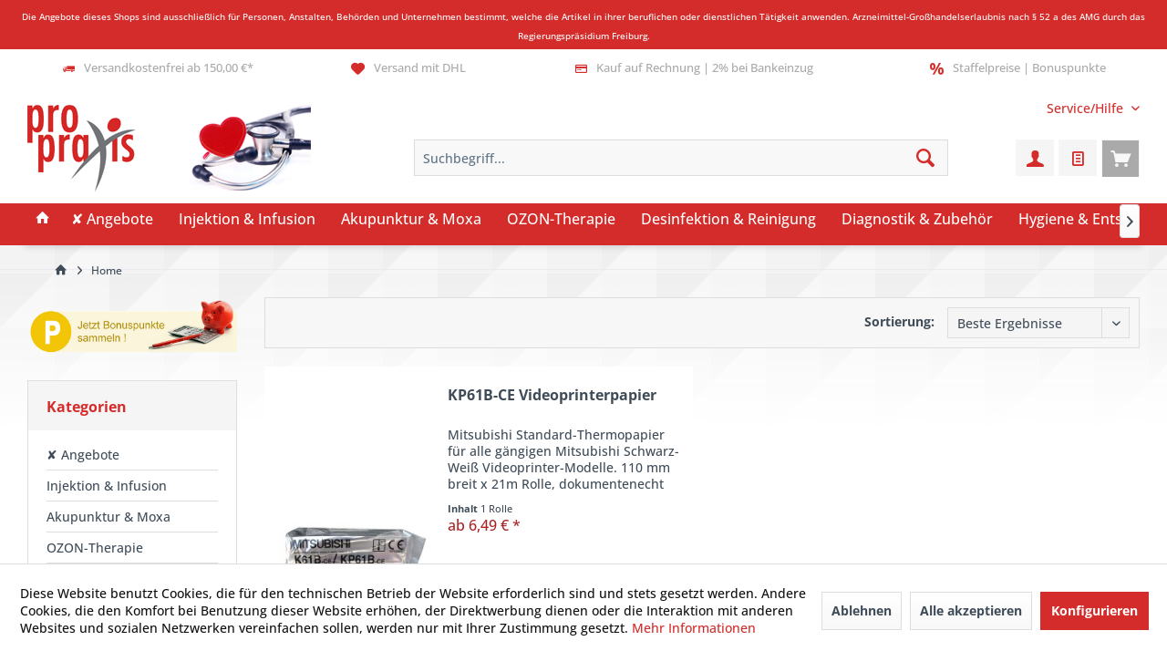

--- FILE ---
content_type: text/html; charset=UTF-8
request_url: https://www.propraxis-shop.de/mitsubishi-electric/
body_size: 16375
content:
<!DOCTYPE html> <html class="no-js" lang="de" itemscope="itemscope" itemtype="https://schema.org/WebPage"> <head> <meta charset="utf-8"> <meta name="author" content="www.rewa-shop.de" /> <meta name="robots" content="index,follow" /> <meta name="revisit-after" content="15 days" /> <meta name="keywords" content="" /> <meta name="description" content="" /> <meta property="og:type" content="product" /> <meta property="og:site_name" content="ProPraxis TCM &amp; Praxisbedarf | propraxis-shop.de" /> <meta property="og:title" content="Mitsubishi Electric" /> <meta property="og:description" content="" /> <meta name="twitter:card" content="product" /> <meta name="twitter:site" content="ProPraxis TCM &amp; Praxisbedarf | propraxis-shop.de" /> <meta name="twitter:title" content="Mitsubishi Electric" /> <meta name="twitter:description" content="" /> <meta property="og:image" content="https://www.propraxis-shop.de/media/image/cf/05/57/Mitsubishi.jpg" /> <meta name="twitter:image" content="https://www.propraxis-shop.de/media/image/cf/05/57/Mitsubishi.jpg" /> <meta itemprop="copyrightHolder" content="ProPraxis TCM &amp; Praxisbedarf | propraxis-shop.de" /> <meta itemprop="copyrightYear" content="2024" /> <meta itemprop="isFamilyFriendly" content="True" /> <meta itemprop="image" content="https://www.propraxis-shop.de/media/image/f7/e5/dd/ProPraxis_Logo.png" /> <meta name="viewport" content="width=device-width, initial-scale=1.0"> <meta name="mobile-web-app-capable" content="yes"> <meta name="apple-mobile-web-app-title" content="ProPraxis TCM &amp; Praxisbedarf | propraxis-shop.de"> <meta name="apple-mobile-web-app-capable" content="yes"> <meta name="apple-mobile-web-app-status-bar-style" content="default"> <link rel="apple-touch-icon-precomposed" href="https://www.propraxis-shop.de/media/image/bd/f4/b8/favicon64086ea1d5fc2.png"> <link rel="shortcut icon" href="https://www.propraxis-shop.de/media/unknown/73/b0/fa/favicon58ffaa7031346.ico"> <meta name="msapplication-navbutton-color" content="#D42C2A" /> <meta name="application-name" content="ProPraxis TCM &amp; Praxisbedarf | propraxis-shop.de" /> <meta name="msapplication-starturl" content="https://www.propraxis-shop.de/" /> <meta name="msapplication-window" content="width=1024;height=768" /> <meta name="msapplication-TileImage" content="https://www.propraxis-shop.de/media/image/bd/f4/b8/favicon64086ea1d5fc2.png"> <meta name="msapplication-TileColor" content="#D42C2A"> <meta name="theme-color" content="#D42C2A" /> <link rel="canonical" href="https://www.propraxis-shop.de/mitsubishi-electric/"/> <title itemprop="name">Mitsubishi Electric | Übersicht | ProPraxis TCM &amp; Praxisbedarf | propraxis-shop.de</title> <link href="/web/cache/1764074346_e801d20a3b80e9c391757a8de652a4df.css" media="all" rel="stylesheet" type="text/css" /> <script>
dataLayer = window.dataLayer || [];
// Clear the previous ecommerce object
dataLayer.push({ ecommerce: null });
// Push regular datalayer
dataLayer.push ({"pageTitle":"ProPraxis TCM & Praxisbedarf | propraxis-shop.de","pageCategory":"Listing","pageSubCategory":"","pageCategoryID":null,"productCategoryPath":"","pageSubCategoryID":"","pageCountryCode":"de_DE","pageLanguageCode":"de","pageVersion":1,"pageTestVariation":"1","pageValue":1,"pageAttributes":"1","productID":"","productStyleID":"","productEAN":"","productName":"","productPrice":"","productCategory":null,"productCurrency":"","productColor":"","productRealColor":""});
// Push new GA4 tags
dataLayer.push({"event":"view_item_list","ecommerce":{"item_list_name":"Category","item_list_id":"category","items":[{"item_name":"KP61B-CE Videoprinterpapier","item_id":"1705-04","item_brand":"Mitsubishi Electric","price":6.49,"index":0,"quantity":1,"item_list_name":"Category","item_list_id":"category"}]}});
dataLayer.push({"visitorLoginState":"Logged Out","visitorType":"NOT LOGGED IN","visitorLifetimeValue":0,"visitorExistingCustomer":"No"});
// Push Remarketing tags
var google_tag_params = {ecomm_pagetype:"category",ecomm_pcat:[null],ecomm_prodid:["1705-04"],ecomm_pname:"",ecomm_pvalue:"",ecomm_totalvalue:""}
dataLayer.push ({
'event':'remarketingTriggered',
'google_tag_params': window.google_tag_params
});
</script> <script>(function(w,d,s,l,i){w[l]=w[l]||[];w[l].push({'gtm.start':
new Date().getTime(),event:'gtm.js'});var f=d.getElementsByTagName(s)[0],
j=d.createElement(s),dl=l!='dataLayer'?'&l='+l:'';j.async=true;j.src=
'https://www.googletagmanager.com/gtm.js?id='+i+dl;f.parentNode.insertBefore(j,f);
})(window,document,'script','dataLayer','GTM-WBPQMNBR');</script> </head> <body class=" is--ctl-listing is--act-manufacturer tcinntheme themeware-bath layout-fullwidth-boxed headtyp-3 header-3 no-sticky is--listing-mlbp" >  <noscript> <iframe src="https://www.googletagmanager.com/ns.html?id=GTM-WBPQMNBR" height="0" width="0" style="display:none;visibility:hidden"> </iframe> </noscript>  <div id="bonus--maintenance" data-is-maintenance="0"></div> <div data-live-shopping-listing="true" data-liveShoppingListingUpdateUrl="/widgets/LiveShopping/getLiveShoppingListingData" data-currencyFormat="0,00&nbsp;&euro;" > <div class="tcinn-announcement-banner"> <div class="inside"> <p><span style="font-size: x-small;">Die Angebote dieses Shops sind ausschließlich für Personen, Anstalten, Behörden und Unternehmen bestimmt, welche die Artikel in ihrer beruflichen oder dienstlichen Tätigkeit anwenden.&nbsp;</span><span style="font-size: x-small;">Arzneimittel-Großhandelserlaubnis nach § 52 a des AMG durch das Regierungspräsidium Freiburg.</span></p> </div> </div> <div class="page-wrap"> <noscript class="noscript-main"> <div class="alert is--warning"> <div class="alert--icon"> <i class="icon--element icon--warning"></i> </div> <div class="alert--content"> Um ProPraxis&#x20;TCM&#x20;&amp;&#x20;Praxisbedarf&#x20;&#x7C;&#x20;propraxis-shop.de in vollem Umfang nutzen zu k&ouml;nnen, empfehlen wir Ihnen Javascript in Ihrem Browser zu aktiveren. </div> </div> </noscript> <header class="header-main mobil-usp"> <div class="topbar--features"> <div> <div class="feature-1 b280 b478 b767 b1023 b1259"><i class="icon--truck"></i><span>Versandkostenfrei ab 150,00 €*</span></div> <div class="feature-2 b767 b1023 b1259"><i class="icon--heart"></i><span>Versand mit DHL</span></div> <div class="feature-3 b1023 b1259"><i class="icon--creditcard"></i><span>Kauf auf Rechnung | 2% bei Bankeinzug</span></div> <div class="feature-4 b1259"><i class="icon--percent"></i><span>Staffelpreise | Bonuspunkte</span></div> </div> </div> <div class="topbar top-bar no-link-text"> <div class="top-bar--navigation" role="menubar">   <div class="navigation--entry entry--service has--drop-down" role="menuitem" aria-haspopup="true" data-drop-down-menu="true"> <span class="service--display">Service/Hilfe</span>  <ul class="service--list is--rounded" role="menu"> <li class="service--entry" role="menuitem"> <a class="service--link" href="javascript:openCookieConsentManager()" title="Cookie preferences" > Cookie preferences </a> </li> <li class="service--entry" role="menuitem"> <a class="service--link" href="https://www.propraxis-shop.de/dhl-retoure" title="DHL Retoure" > DHL Retoure </a> </li> <li class="service--entry" role="menuitem"> <a class="service--link" href="https://www.propraxis-shop.de/fax-bestellung" title="Fax-Bestellung" target="_parent"> Fax-Bestellung </a> </li> <li class="service--entry" role="menuitem"> <a class="service--link" href="https://www.propraxis-shop.de/propraxis-kontaktformular" title="Kontakt" target="_self"> Kontakt </a> </li> <li class="service--entry" role="menuitem"> <a class="service--link" href="https://www.propraxis-shop.de/ueber-uns" title="Über uns" > Über uns </a> </li> <li class="service--entry" role="menuitem"> <a class="service--link" href="https://www.propraxis-shop.de/haeufige-fragen" title="Häufige Fragen" > Häufige Fragen </a> </li> </ul>  </div> </div> <div class="header-container"> <div class="header-logo-and-suche"> <div class="logo hover-typ-1" role="banner"> <a class="logo--link" href="https://www.propraxis-shop.de/" title="ProPraxis TCM &amp; Praxisbedarf | propraxis-shop.de - zur Startseite wechseln"> <picture> <source srcset="https://www.propraxis-shop.de/media/image/f7/e5/dd/ProPraxis_Logo.png" media="(min-width: 78.75em)"> <source srcset="https://www.propraxis-shop.de/media/image/f7/e5/dd/ProPraxis_Logo.png" media="(min-width: 64em)"> <source srcset="https://www.propraxis-shop.de/media/image/f7/e5/dd/ProPraxis_Logo.png" media="(min-width: 48em)"> <img srcset="https://www.propraxis-shop.de/media/image/f7/e5/dd/ProPraxis_Logo.png" alt="ProPraxis TCM &amp; Praxisbedarf | propraxis-shop.de - zur Startseite wechseln" title="ProPraxis TCM &amp; Praxisbedarf | propraxis-shop.de - zur Startseite wechseln"/> </picture> </a> </div> </div> <div id="header--searchform" data-search="true" aria-haspopup="true"> <form action="/search" method="get" class="main-search--form"> <input type="search" name="sSearch" class="main-search--field" autocomplete="off" autocapitalize="off" placeholder="Suchbegriff..." maxlength="30" /> <button type="submit" class="main-search--button"> <i class="icon--search"></i> <span class="main-search--text"></span> </button> <div class="form--ajax-loader">&nbsp;</div> </form> <div class="main-search--results"></div> </div> <div class="notepad-and-cart top-bar--navigation">  <div class="navigation--entry entry--cart" role="menuitem"> <a class="is--icon-left cart--link titletooltip" href="https://www.propraxis-shop.de/checkout/cart" title="Warenkorb"> <i class="icon--basket"></i> <span class="cart--display"> Warenkorb </span> <span class="badge is--minimal cart--quantity is--hidden">0</span> </a> <div class="ajax-loader">&nbsp;</div> </div> <li class="navigation--entry entry--wishlist" role="menuitem"> <a href="https://www.propraxis-shop.de/wishlist" title="Wunschlisten" class="btn"> <i class="icon--text cart--info-text"></i> <span class="wishlist-counter--badge badge is--primary is--minimal advanced-cart-badge-quantity is--hidden" data-swagWishlistCounter="true" data-wishlistCounterUrl="/widgets/SwagAdvancedCart/loadWishlistAmount"> </span> </a> </li> <div id="useraccountmenu" title="Kundenkonto" class="navigation--entry account-dropdown has--drop-down" role="menuitem" data-offcanvas="true" data-offcanvasselector=".account-dropdown-container"> <span class="account--display"> <i class="icon--account"></i> <span class="name--account">Mein Konto</span> </span> <div class="account-dropdown-container"> <div class="entry--close-off-canvas"> <a href="#close-account-menu" class="account--close-off-canvas" title="Menü schließen"> Menü schließen <i class="icon--arrow-right"></i> </a> </div> <span>Kundenkonto</span> <a href="https://www.propraxis-shop.de/account" title="Mein Konto" class="anmelden--button btn is--primary service--link">Anmelden</a> <div class="registrieren-container">oder <a href="https://www.propraxis-shop.de/account" title="Mein Konto" class="service--link">registrieren</a></div> <div class="infotext-container">Nach der Anmeldung, können Sie hier auf Ihren Kundenbereich zugreifen.</div> </div> </div>  </div> <div class="navigation--entry entry--menu-left" role="menuitem"> <a class="entry--link entry--trigger is--icon-left" href="#offcanvas--left" data-offcanvas="true" data-offCanvasSelector=".sidebar-main"> <i class="icon--menu"></i> <span class="menu--name">Menü</span> </a> </div> </div> </div> <div class="headbar colorwhite"> <nav class="navigation-main hide-kategorie-button hover-typ-2 font-family-primary" data-tc-menu-headline="false"> <div data-menu-scroller="true" data-listSelector=".navigation--list.container" data-viewPortSelector=".navigation--list-wrapper" data-stickyMenu="true" data-stickyMenuTablet="0" data-stickyMenuPhone="0" data-stickyMenuPosition="400" data-stickyMenuDuration="300" > <div class="navigation--list-wrapper"> <ul class="navigation--list container" role="menubar" itemscope="itemscope" itemtype="https://schema.org/SiteNavigationElement"> <li class="navigation--entry is--home homeiconlink" role="menuitem"> <a class="navigation--link is--first" href="https://www.propraxis-shop.de/" title="Home" itemprop="url"> <i itemprop="name" class="icon--house"></i> </a> </li><li class="navigation--entry" role="menuitem"><a class="navigation--link" href="https://www.propraxis-shop.de/angebote" title="✘ Angebote" aria-label="✘ Angebote" itemprop="url"><span itemprop="name">✘ Angebote</span></a></li><li class="navigation--entry" role="menuitem"><a class="navigation--link" href="https://www.propraxis-shop.de/injektion-infusion" title="Injektion & Infusion" aria-label="Injektion & Infusion" itemprop="url"><span itemprop="name">Injektion & Infusion</span></a></li><li class="navigation--entry" role="menuitem"><a class="navigation--link" href="https://www.propraxis-shop.de/akupunktur-moxatherapie" title="Akupunktur & Moxa" aria-label="Akupunktur & Moxa" itemprop="url"><span itemprop="name">Akupunktur & Moxa</span></a></li><li class="navigation--entry" role="menuitem"><a class="navigation--link" href="https://www.propraxis-shop.de/ozon-therapie" title="OZON-Therapie" aria-label="OZON-Therapie" itemprop="url"><span itemprop="name">OZON-Therapie</span></a></li><li class="navigation--entry" role="menuitem"><a class="navigation--link" href="https://www.propraxis-shop.de/desinfektion-reinigung" title="Desinfektion & Reinigung" aria-label="Desinfektion & Reinigung" itemprop="url"><span itemprop="name">Desinfektion & Reinigung</span></a></li><li class="navigation--entry" role="menuitem"><a class="navigation--link" href="https://www.propraxis-shop.de/diagnostik-therapie" title="Diagnostik & Zubehör" aria-label="Diagnostik & Zubehör" itemprop="url"><span itemprop="name">Diagnostik & Zubehör</span></a></li><li class="navigation--entry" role="menuitem"><a class="navigation--link" href="https://www.propraxis-shop.de/hygiene-entsorgung" title="Hygiene & Entsorgung" aria-label="Hygiene & Entsorgung" itemprop="url"><span itemprop="name">Hygiene & Entsorgung</span></a></li> </ul> </div> <div class="advanced-menu" data-advanced-menu="true" data-hoverDelay="300"> <div class="menu--container"> <div class="button-container"> <a href="https://www.propraxis-shop.de/angebote" class="button--category" aria-label="Zur Kategorie ✘ Angebote" title="Zur Kategorie ✘ Angebote"> <i class="icon--arrow-right"></i> Zur Kategorie ✘ Angebote </a> <span class="button--close"> <i class="icon--cross"></i> </span> </div> <div class="content--wrapper has--teaser"> <div class="menu--teaser" style="width: 100%;"> <a href="https://www.propraxis-shop.de/angebote" aria-label="Zur Kategorie ✘ Angebote" title="Zur Kategorie ✘ Angebote" class="teaser--image" style="background-image: url(https://www.propraxis-shop.de/media/image/05/12/ce/PP_angebote.jpg);"></a> <div class="teaser--headline">✘ Praxisbedarf günstig kaufen: Angebote & Highlights für TCM, Physio & mehr</div> <div class="teaser--text"> Profitieren Sie von unseren exklusiven Angeboten für Praxisbedarf. Ob TCM-Produkte, Physiotherapie-Zubehör oder hochwertige Desinfektionsmittel – bei uns finden Sie alles, was Ihre Praxis benötigt. <a class="teaser--text-link" href="https://www.propraxis-shop.de/angebote" aria-label="mehr erfahren" title="mehr erfahren"> mehr erfahren </a> </div> </div> </div> </div> <div class="menu--container"> <div class="button-container"> <a href="https://www.propraxis-shop.de/injektion-infusion" class="button--category" aria-label="Zur Kategorie Injektion &amp; Infusion" title="Zur Kategorie Injektion &amp; Infusion"> <i class="icon--arrow-right"></i> Zur Kategorie Injektion & Infusion </a> <span class="button--close"> <i class="icon--cross"></i> </span> </div> <div class="content--wrapper has--content has--teaser"> <ul class="menu--list menu--level-0 columns--2" style="width: 50%;"> <li class="menu--list-item item--level-0" style="width: 100%"> <a href="https://www.propraxis-shop.de/injektion-infusion/einmalkanuelen" class="menu--list-item-link" aria-label="Einmalkanülen" title="Einmalkanülen">Einmalkanülen</a> </li> <li class="menu--list-item item--level-0" style="width: 100%"> <a href="https://www.propraxis-shop.de/spritzen-kanuelen" class="menu--list-item-link" aria-label="Spritzen &amp; Zubehör" title="Spritzen &amp; Zubehör">Spritzen & Zubehör</a> <ul class="menu--list menu--level-1 columns--2"> </ul> </li> <li class="menu--list-item item--level-0" style="width: 100%"> <a href="https://www.propraxis-shop.de/infusion--transfusion" class="menu--list-item-link" aria-label="Infusion &amp; Transfusion" title="Infusion &amp; Transfusion">Infusion & Transfusion</a> </li> <li class="menu--list-item item--level-0" style="width: 100%"> <a href="https://www.propraxis-shop.de/injektion-infusion/infusionsloesungen" class="menu--list-item-link" aria-label="Infusionslösungen" title="Infusionslösungen">Infusionslösungen</a> </li> <li class="menu--list-item item--level-0" style="width: 100%"> <a href="https://www.propraxis-shop.de/injektion-infusion/perfusionsbestecke" class="menu--list-item-link" aria-label="Perfusionsbestecke" title="Perfusionsbestecke">Perfusionsbestecke</a> </li> <li class="menu--list-item item--level-0" style="width: 100%"> <a href="https://www.propraxis-shop.de/injektion-infusion/tupfer-spender" class="menu--list-item-link" aria-label="Tupfer &amp; Spender" title="Tupfer &amp; Spender">Tupfer & Spender</a> </li> <li class="menu--list-item item--level-0" style="width: 100%"> <a href="https://www.propraxis-shop.de/injektion-infusion/venenstauer" class="menu--list-item-link" aria-label="Venenstauer" title="Venenstauer">Venenstauer</a> </li> <li class="menu--list-item item--level-0" style="width: 100%"> <a href="https://www.propraxis-shop.de/injektion-infusion/entsorgung" class="menu--list-item-link" aria-label="Entsorgung" title="Entsorgung">Entsorgung</a> </li> <li class="menu--list-item item--level-0" style="width: 100%"> <a href="https://www.propraxis-shop.de/injektion-infusion/injektionskissen" class="menu--list-item-link" aria-label="Injektionskissen" title="Injektionskissen">Injektionskissen</a> </li> </ul> <div class="menu--delimiter" style="right: 50%;"></div> <div class="menu--teaser" style="width: 50%;"> <a href="https://www.propraxis-shop.de/injektion-infusion" aria-label="Zur Kategorie Injektion &amp; Infusion" title="Zur Kategorie Injektion &amp; Infusion" class="teaser--image" style="background-image: url(https://www.propraxis-shop.de/media/image/b3/3c/65/Fotolia_65990224_XL.jpg);"></a> <div class="teaser--headline"> Injektion & Infusion: Präzise und sicher im Praxisalltag</div> <div class="teaser--text"> In der Kategorie Injektion &amp; Infusion finden Sie alles, was Sie für eine präzise und sichere Anwendung von Injektions- und Infusionslösungen in Ihrer Praxis benötigen. Ob Arzt, Heilpraktiker oder Tierarzt - unser breites Sortiment an... <a class="teaser--text-link" href="https://www.propraxis-shop.de/injektion-infusion" aria-label="mehr erfahren" title="mehr erfahren"> mehr erfahren </a> </div> </div> </div> </div> <div class="menu--container"> <div class="button-container"> <a href="https://www.propraxis-shop.de/akupunktur-moxatherapie" class="button--category" aria-label="Zur Kategorie Akupunktur &amp; Moxa" title="Zur Kategorie Akupunktur &amp; Moxa"> <i class="icon--arrow-right"></i> Zur Kategorie Akupunktur & Moxa </a> <span class="button--close"> <i class="icon--cross"></i> </span> </div> <div class="content--wrapper has--content has--teaser"> <ul class="menu--list menu--level-0 columns--2" style="width: 50%;"> <li class="menu--list-item item--level-0" style="width: 100%"> <a href="https://www.propraxis-shop.de/akupunktur-moxa/akupunkturnadeln" class="menu--list-item-link" aria-label="Akupunkturnadeln" title="Akupunkturnadeln">Akupunkturnadeln</a> </li> <li class="menu--list-item item--level-0" style="width: 100%"> <a href="https://www.propraxis-shop.de/akupunktur-moxa/dauernadeln" class="menu--list-item-link" aria-label="Dauernadeln" title="Dauernadeln">Dauernadeln</a> </li> <li class="menu--list-item item--level-0" style="width: 100%"> <a href="https://www.propraxis-shop.de/akupunktur-moxa/moxa-ohrkerzen" class="menu--list-item-link" aria-label="Moxa &amp; Ohrkerzen" title="Moxa &amp; Ohrkerzen">Moxa & Ohrkerzen</a> </li> <li class="menu--list-item item--level-0" style="width: 100%"> <a href="https://www.propraxis-shop.de/akupunktur-moxa/akupressur-kugeln" class="menu--list-item-link" aria-label="Akupressur &amp; Kugeln" title="Akupressur &amp; Kugeln">Akupressur & Kugeln</a> </li> <li class="menu--list-item item--level-0" style="width: 100%"> <a href="https://www.propraxis-shop.de/akupunktur-moxa/schautafeln-modelle" class="menu--list-item-link" aria-label="Schautafeln &amp; Modelle" title="Schautafeln &amp; Modelle">Schautafeln & Modelle</a> </li> </ul> <div class="menu--delimiter" style="right: 50%;"></div> <div class="menu--teaser" style="width: 50%;"> <a href="https://www.propraxis-shop.de/akupunktur-moxatherapie" aria-label="Zur Kategorie Akupunktur &amp; Moxa" title="Zur Kategorie Akupunktur &amp; Moxa" class="teaser--image" style="background-image: url(https://www.propraxis-shop.de/media/image/b9/82/8e/AkupunkturnadelnjpBNhDSrX9HNf.jpg);"></a> <div class="teaser--headline">Akupunktur & Moxatherapie: Traditionelle Heilkunde für modernes Wohlbefinden</div> <div class="teaser--text"> ProPraxis bietet Ihnen ein umfangreiches Sortiment an Produkten für die Akupunktur und Moxatherapie in höchster Qualität. Ob Akupunkturnadeln , Dauernadeln , Moxa &amp; Ohrkerzen , Akupressur &amp; Ohrkugeln oder Schautafeln... <a class="teaser--text-link" href="https://www.propraxis-shop.de/akupunktur-moxatherapie" aria-label="mehr erfahren" title="mehr erfahren"> mehr erfahren </a> </div> </div> </div> </div> <div class="menu--container"> <div class="button-container"> <a href="https://www.propraxis-shop.de/ozon-therapie" class="button--category" aria-label="Zur Kategorie OZON-Therapie" title="Zur Kategorie OZON-Therapie"> <i class="icon--arrow-right"></i> Zur Kategorie OZON-Therapie </a> <span class="button--close"> <i class="icon--cross"></i> </span> </div> <div class="content--wrapper has--content has--teaser"> <ul class="menu--list menu--level-0 columns--2" style="width: 50%;"> <li class="menu--list-item item--level-0" style="width: 100%"> <a href="https://www.propraxis-shop.de/ozon-therapie/ozon-vakuumflaschen" class="menu--list-item-link" aria-label="Ozon Vakuumflaschen" title="Ozon Vakuumflaschen">Ozon Vakuumflaschen</a> </li> <li class="menu--list-item item--level-0" style="width: 100%"> <a href="https://www.propraxis-shop.de/ozon-therapie/transfusionsgeraete" class="menu--list-item-link" aria-label="Transfusionsgeräte" title="Transfusionsgeräte">Transfusionsgeräte</a> </li> <li class="menu--list-item item--level-0" style="width: 100%"> <a href="https://www.propraxis-shop.de/ozon-therapie/perfusionsbestecke" class="menu--list-item-link" aria-label="Perfusionsbestecke" title="Perfusionsbestecke">Perfusionsbestecke</a> </li> <li class="menu--list-item item--level-0" style="width: 100%"> <a href="https://www.propraxis-shop.de/ozon-therapie/zubehoer" class="menu--list-item-link" aria-label="Zubehör" title="Zubehör">Zubehör</a> </li> </ul> <div class="menu--delimiter" style="right: 50%;"></div> <div class="menu--teaser" style="width: 50%;"> <a href="https://www.propraxis-shop.de/ozon-therapie" aria-label="Zur Kategorie OZON-Therapie" title="Zur Kategorie OZON-Therapie" class="teaser--image" style="background-image: url(https://www.propraxis-shop.de/media/image/bb/e9/41/OZON.png);"></a> <div class="teaser--headline">Gesundheit und Vitalität durch innovative Ozon-Therapie</div> <div class="teaser--text"> ProPraxis bietet Ihnen ein umfangreiches Sortiment an Produkten für die professionelle Ozon-Therapie in Ihrer Praxis. Entdecken Sie die vielfältigen Anwendungsmöglichkeiten von Ozon und profitieren Sie von den Vorteilen dieser innovativen... <a class="teaser--text-link" href="https://www.propraxis-shop.de/ozon-therapie" aria-label="mehr erfahren" title="mehr erfahren"> mehr erfahren </a> </div> </div> </div> </div> <div class="menu--container"> <div class="button-container"> <a href="https://www.propraxis-shop.de/desinfektion-reinigung" class="button--category" aria-label="Zur Kategorie Desinfektion &amp; Reinigung" title="Zur Kategorie Desinfektion &amp; Reinigung"> <i class="icon--arrow-right"></i> Zur Kategorie Desinfektion & Reinigung </a> <span class="button--close"> <i class="icon--cross"></i> </span> </div> <div class="content--wrapper has--content has--teaser"> <ul class="menu--list menu--level-0 columns--2" style="width: 50%;"> <li class="menu--list-item item--level-0" style="width: 100%"> <a href="https://www.propraxis-shop.de/haendedesinfektion" class="menu--list-item-link" aria-label="Händedesinfektion" title="Händedesinfektion">Händedesinfektion</a> </li> <li class="menu--list-item item--level-0" style="width: 100%"> <a href="https://www.propraxis-shop.de/desinfektion-reinigung/hautdesinfektion" class="menu--list-item-link" aria-label="Hautdesinfektion" title="Hautdesinfektion">Hautdesinfektion</a> </li> <li class="menu--list-item item--level-0" style="width: 100%"> <a href="https://www.propraxis-shop.de/desinfektion-reinigung/flaechendesinfektion" class="menu--list-item-link" aria-label="Flächendesinfektion" title="Flächendesinfektion">Flächendesinfektion</a> <ul class="menu--list menu--level-1 columns--2"> <li class="menu--list-item item--level-1"> <a href="https://www.propraxis-shop.de/desinfektion-reinigung/flaechendesinfektion/desinfektionstuecher" class="menu--list-item-link" aria-label="Desinfektionstücher" title="Desinfektionstücher">Desinfektionstücher</a> </li> <li class="menu--list-item item--level-1"> <a href="https://www.propraxis-shop.de/desinfektion-reinigung/flaechendesinfektion/gebrauchsloesung" class="menu--list-item-link" aria-label="Gebrauchslösung" title="Gebrauchslösung">Gebrauchslösung</a> </li> <li class="menu--list-item item--level-1"> <a href="https://www.propraxis-shop.de/desinfektion-reinigung/flaechendesinfektion/konzentrat" class="menu--list-item-link" aria-label="Konzentrat" title="Konzentrat">Konzentrat</a> </li> </ul> </li> <li class="menu--list-item item--level-0" style="width: 100%"> <a href="https://www.propraxis-shop.de/desinfektion-reinigung/instrumentendesinf." class="menu--list-item-link" aria-label="Instrumentendesinf." title="Instrumentendesinf.">Instrumentendesinf.</a> </li> <li class="menu--list-item item--level-0" style="width: 100%"> <a href="https://www.propraxis-shop.de/desinfektion-reinigung/wunddesinfektion" class="menu--list-item-link" aria-label="Wunddesinfektion" title="Wunddesinfektion">Wunddesinfektion</a> </li> <li class="menu--list-item item--level-0" style="width: 100%"> <a href="https://www.propraxis-shop.de/desinfektion-reinigung/waschmittel" class="menu--list-item-link" aria-label="Waschmittel" title="Waschmittel">Waschmittel</a> </li> <li class="menu--list-item item--level-0" style="width: 100%"> <a href="https://www.propraxis-shop.de/desinfektion-reinigung/reinigung-zubehoer" class="menu--list-item-link" aria-label="Reinigung &amp; Zubehör" title="Reinigung &amp; Zubehör">Reinigung & Zubehör</a> </li> </ul> <div class="menu--delimiter" style="right: 50%;"></div> <div class="menu--teaser" style="width: 50%;"> <a href="https://www.propraxis-shop.de/desinfektion-reinigung" aria-label="Zur Kategorie Desinfektion &amp; Reinigung" title="Zur Kategorie Desinfektion &amp; Reinigung" class="teaser--image" style="background-image: url(https://www.propraxis-shop.de/media/image/a7/af/d8/Fotolia_25317130_XL9ESEXKXOocHL8.jpg);"></a> <div class="teaser--headline">VAH-gelisteten Desinfektionsmittel und Reinigungsmittel</div> <div class="teaser--text"> In unserem B2B Onlineshop finden Sie eine große Auswahl an VAH-gelisteten Desinfektionsmitteln und Reinigungsmitteln für die professionelle Anwendung in Praxen, Krankenhäusern und anderen medizinischen Einrichtungen. Händedesinfektion :... <a class="teaser--text-link" href="https://www.propraxis-shop.de/desinfektion-reinigung" aria-label="mehr erfahren" title="mehr erfahren"> mehr erfahren </a> </div> </div> </div> </div> <div class="menu--container"> <div class="button-container"> <a href="https://www.propraxis-shop.de/diagnostik-therapie" class="button--category" aria-label="Zur Kategorie Diagnostik &amp; Zubehör" title="Zur Kategorie Diagnostik &amp; Zubehör"> <i class="icon--arrow-right"></i> Zur Kategorie Diagnostik & Zubehör </a> <span class="button--close"> <i class="icon--cross"></i> </span> </div> <div class="content--wrapper has--content has--teaser"> <ul class="menu--list menu--level-0 columns--2" style="width: 50%;"> <li class="menu--list-item item--level-0" style="width: 100%"> <a href="https://www.propraxis-shop.de/diagnostik-zubehoer/pulsoximeter" class="menu--list-item-link" aria-label="Pulsoximeter" title="Pulsoximeter">Pulsoximeter</a> </li> <li class="menu--list-item item--level-0" style="width: 100%"> <a href="https://www.propraxis-shop.de/diagnostik-zubehoer/stethoskope" class="menu--list-item-link" aria-label="Stethoskope" title="Stethoskope">Stethoskope</a> </li> <li class="menu--list-item item--level-0" style="width: 100%"> <a href="https://www.propraxis-shop.de/diagnostik-zubehoer/thermometer-zubehoer" class="menu--list-item-link" aria-label="Thermometer &amp; Zubehör" title="Thermometer &amp; Zubehör">Thermometer & Zubehör</a> </li> <li class="menu--list-item item--level-0" style="width: 100%"> <a href="https://www.propraxis-shop.de/diagnostik-zubehoer/otoskop-ophtalmoskop" class="menu--list-item-link" aria-label="Otoskop &amp; Ophtalmoskop" title="Otoskop &amp; Ophtalmoskop">Otoskop & Ophtalmoskop</a> </li> <li class="menu--list-item item--level-0" style="width: 100%"> <a href="https://www.propraxis-shop.de/diagnostik-zubehoer/ekg-ultraschall" class="menu--list-item-link" aria-label="EKG &amp; Ultraschall" title="EKG &amp; Ultraschall">EKG & Ultraschall</a> </li> <li class="menu--list-item item--level-0" style="width: 100%"> <a href="https://www.propraxis-shop.de/diagnostik-zubehoer/sauerstoff-zubehoer" class="menu--list-item-link" aria-label="Sauerstoff &amp; Zubehör" title="Sauerstoff &amp; Zubehör">Sauerstoff & Zubehör</a> </li> <li class="menu--list-item item--level-0" style="width: 100%"> <a href="https://www.propraxis-shop.de/diagnostik-zubehoer/kaelte-waermetherapie" class="menu--list-item-link" aria-label="Kälte- &amp; Wärmetherapie" title="Kälte- &amp; Wärmetherapie">Kälte- & Wärmetherapie</a> </li> <li class="menu--list-item item--level-0" style="width: 100%"> <a href="https://www.propraxis-shop.de/diagnostik-zubehoer/stuhl-urinteststreifen" class="menu--list-item-link" aria-label="Stuhl- &amp; Urinteststreifen" title="Stuhl- &amp; Urinteststreifen">Stuhl- & Urinteststreifen</a> </li> <li class="menu--list-item item--level-0" style="width: 100%"> <a href="https://www.propraxis-shop.de/diagnostik-zubehoer/urinbecher-irrigatoren" class="menu--list-item-link" aria-label="Urinbecher &amp; Irrigatoren" title="Urinbecher &amp; Irrigatoren">Urinbecher & Irrigatoren</a> </li> <li class="menu--list-item item--level-0" style="width: 100%"> <a href="https://www.propraxis-shop.de/diagnostik-zubehoer/spatel-wattestaebchen" class="menu--list-item-link" aria-label="Spatel &amp; Wattestäbchen" title="Spatel &amp; Wattestäbchen">Spatel & Wattestäbchen</a> </li> <li class="menu--list-item item--level-0" style="width: 100%"> <a href="https://www.propraxis-shop.de/diagnostik-zubehoer/katheter-zubehoer" class="menu--list-item-link" aria-label="Katheter &amp; Zubehör" title="Katheter &amp; Zubehör">Katheter & Zubehör</a> </li> <li class="menu--list-item item--level-0" style="width: 100%"> <a href="https://www.propraxis-shop.de/hygiene-tests" class="menu--list-item-link" aria-label="Hygiene-Tests" title="Hygiene-Tests">Hygiene-Tests</a> </li> <li class="menu--list-item item--level-0" style="width: 100%"> <a href="https://www.propraxis-shop.de/diagnostik-zubehoer/laborbedarf" class="menu--list-item-link" aria-label="Laborbedarf" title="Laborbedarf">Laborbedarf</a> </li> <li class="menu--list-item item--level-0" style="width: 100%"> <a href="https://www.propraxis-shop.de/diagnostik-zubehoer/sars-cov-2" class="menu--list-item-link" aria-label="SARS-CoV-2" title="SARS-CoV-2">SARS-CoV-2</a> </li> </ul> <div class="menu--delimiter" style="right: 50%;"></div> <div class="menu--teaser" style="width: 50%;"> <a href="https://www.propraxis-shop.de/diagnostik-therapie" aria-label="Zur Kategorie Diagnostik &amp; Zubehör" title="Zur Kategorie Diagnostik &amp; Zubehör" class="teaser--image" style="background-image: url(https://www.propraxis-shop.de/media/image/71/f6/06/Fotolia_68236723_XL.jpg);"></a> <div class="teaser--headline">Diagnostik & Therapie: Für Ihre Gesundheit bestens gerüstet</div> <div class="teaser--text"> ProPraxis bietet Ihnen ein umfangreiches Sortiment an Produkten für die Diagnostik und Therapie in Ihrer Praxis oder unterwegs. Entdecken Sie hochwertige Geräte und Zubehör für die Messung von Blutdruck, Blutzucker, Puls und Sauerstoffsättigung... <a class="teaser--text-link" href="https://www.propraxis-shop.de/diagnostik-therapie" aria-label="mehr erfahren" title="mehr erfahren"> mehr erfahren </a> </div> </div> </div> </div> <div class="menu--container"> <div class="button-container"> <a href="https://www.propraxis-shop.de/hygiene-entsorgung" class="button--category" aria-label="Zur Kategorie Hygiene &amp; Entsorgung" title="Zur Kategorie Hygiene &amp; Entsorgung"> <i class="icon--arrow-right"></i> Zur Kategorie Hygiene & Entsorgung </a> <span class="button--close"> <i class="icon--cross"></i> </span> </div> <div class="content--wrapper has--content has--teaser"> <ul class="menu--list menu--level-0 columns--2" style="width: 50%;"> <li class="menu--list-item item--level-0" style="width: 100%"> <a href="https://www.propraxis-shop.de/hygiene-entsorgung/papier-spender" class="menu--list-item-link" aria-label="Papier &amp; Spender" title="Papier &amp; Spender">Papier & Spender</a> </li> <li class="menu--list-item item--level-0" style="width: 100%"> <a href="https://www.propraxis-shop.de/hygiene-entsorgung/bezuege-auflagen" class="menu--list-item-link" aria-label="Bezüge &amp; Auflagen" title="Bezüge &amp; Auflagen">Bezüge & Auflagen</a> </li> <li class="menu--list-item item--level-0" style="width: 100%"> <a href="https://www.propraxis-shop.de/hygiene-entsorgung/schutzlaetzchen" class="menu--list-item-link" aria-label="Schutzlätzchen" title="Schutzlätzchen">Schutzlätzchen</a> </li> <li class="menu--list-item item--level-0" style="width: 100%"> <a href="https://www.propraxis-shop.de/hygiene-entsorgung/abfallentsorgung" class="menu--list-item-link" aria-label="Abfallentsorgung" title="Abfallentsorgung">Abfallentsorgung</a> </li> <li class="menu--list-item item--level-0" style="width: 100%"> <a href="https://www.propraxis-shop.de/lagerung-bettschutz/betteinlagen-spanntuecher" class="menu--list-item-link" aria-label="Einlagen &amp; Spanntücher" title="Einlagen &amp; Spanntücher">Einlagen & Spanntücher</a> </li> </ul> <div class="menu--delimiter" style="right: 50%;"></div> <div class="menu--teaser" style="width: 50%;"> <a href="https://www.propraxis-shop.de/hygiene-entsorgung" aria-label="Zur Kategorie Hygiene &amp; Entsorgung" title="Zur Kategorie Hygiene &amp; Entsorgung" class="teaser--image" style="background-image: url(https://www.propraxis-shop.de/media/image/3d/43/c5/Fotolia_63964661_L.jpg);"></a> <div class="teaser--headline">Hygieneartikel & Entsorgung</div> <div class="teaser--text"> In der Praxis spielt Hygiene eine zentrale Rolle. Zum Schutz von Patienten und Personal müssen hohe Standards eingehalten werden. ProPraxis bietet Ihnen ein umfassendes Sortiment an Produkten für die Hygiene und Entsorgung in der Praxis. Unser... <a class="teaser--text-link" href="https://www.propraxis-shop.de/hygiene-entsorgung" aria-label="mehr erfahren" title="mehr erfahren"> mehr erfahren </a> </div> </div> </div> </div> </div> </div> </nav> </div> </header> <div class="container--ajax-cart off-canvas-90" data-collapse-cart="true" data-displayMode="offcanvas"></div> <div id="seo-breadcrumbs"> <nav class="content--breadcrumb block"> <ul class="breadcrumb--list" role="menu" itemscope itemtype="https://schema.org/BreadcrumbList"> <li class="breadcrumb--entry"> <a class="breadcrumb--icon" href="https://www.propraxis-shop.de/"><i class="icon--house"></i></a> </li> <li class="breadcrumb--separator"> <i class="icon--arrow-right"></i> </li> <li role="menuitem" class="breadcrumb--entry is--active" itemprop="itemListElement" itemscope itemtype="https://schema.org/ListItem"> <a class="breadcrumb--link" href="https://www.propraxis-shop.de/" title="Home" itemprop="item"> <link itemprop="url" href="https://www.propraxis-shop.de/" /> <span class="breadcrumb--title" itemprop="name">Home</span> </a> <meta itemprop="position" content="0" /> </li> </ul> </nav> </div> <section class=" content-main container block-group"> <div class="content-main--inner"> <div id='cookie-consent' class='off-canvas is--left block-transition' data-cookie-consent-manager='true' data-cookieTimeout='60'> <div class='cookie-consent--header cookie-consent--close'> Cookie-Einstellungen <i class="icon--arrow-right"></i> </div> <div class='cookie-consent--description'> Diese Website benutzt Cookies, die für den technischen Betrieb der Website erforderlich sind und stets gesetzt werden. Andere Cookies, die den Komfort bei Benutzung dieser Website erhöhen, der Direktwerbung dienen oder die Interaktion mit anderen Websites und sozialen Netzwerken vereinfachen sollen, werden nur mit Ihrer Zustimmung gesetzt. </div> <div class='cookie-consent--configuration'> <div class='cookie-consent--configuration-header'> <div class='cookie-consent--configuration-header-text'>Konfiguration</div> </div> <div class='cookie-consent--configuration-main'> <div class='cookie-consent--group'> <input type="hidden" class="cookie-consent--group-name" value="technical" /> <label class="cookie-consent--group-state cookie-consent--state-input cookie-consent--required"> <input type="checkbox" name="technical-state" class="cookie-consent--group-state-input" disabled="disabled" checked="checked"/> <span class="cookie-consent--state-input-element"></span> </label> <div class='cookie-consent--group-title' data-collapse-panel='true' data-contentSiblingSelector=".cookie-consent--group-container"> <div class="cookie-consent--group-title-label cookie-consent--state-label"> Technisch erforderlich </div> <span class="cookie-consent--group-arrow is-icon--right"> <i class="icon--arrow-right"></i> </span> </div> <div class='cookie-consent--group-container'> <div class='cookie-consent--group-description'> Diese Cookies sind für die Grundfunktionen des Shops notwendig. </div> <div class='cookie-consent--cookies-container'> <div class='cookie-consent--cookie'> <input type="hidden" class="cookie-consent--cookie-name" value="cookieDeclined" /> <label class="cookie-consent--cookie-state cookie-consent--state-input cookie-consent--required"> <input type="checkbox" name="cookieDeclined-state" class="cookie-consent--cookie-state-input" disabled="disabled" checked="checked" /> <span class="cookie-consent--state-input-element"></span> </label> <div class='cookie--label cookie-consent--state-label'> "Alle Cookies ablehnen" Cookie </div> </div> <div class='cookie-consent--cookie'> <input type="hidden" class="cookie-consent--cookie-name" value="allowCookie" /> <label class="cookie-consent--cookie-state cookie-consent--state-input cookie-consent--required"> <input type="checkbox" name="allowCookie-state" class="cookie-consent--cookie-state-input" disabled="disabled" checked="checked" /> <span class="cookie-consent--state-input-element"></span> </label> <div class='cookie--label cookie-consent--state-label'> "Alle Cookies annehmen" Cookie </div> </div> <div class='cookie-consent--cookie'> <input type="hidden" class="cookie-consent--cookie-name" value="AdvancedCartBasketToken" /> <label class="cookie-consent--cookie-state cookie-consent--state-input cookie-consent--required"> <input type="checkbox" name="AdvancedCartBasketToken-state" class="cookie-consent--cookie-state-input" disabled="disabled" checked="checked" /> <span class="cookie-consent--state-input-element"></span> </label> <div class='cookie--label cookie-consent--state-label'> Advanced Cart </div> </div> <div class='cookie-consent--cookie'> <input type="hidden" class="cookie-consent--cookie-name" value="shop" /> <label class="cookie-consent--cookie-state cookie-consent--state-input cookie-consent--required"> <input type="checkbox" name="shop-state" class="cookie-consent--cookie-state-input" disabled="disabled" checked="checked" /> <span class="cookie-consent--state-input-element"></span> </label> <div class='cookie--label cookie-consent--state-label'> Ausgewählter Shop </div> </div> <div class='cookie-consent--cookie'> <input type="hidden" class="cookie-consent--cookie-name" value="csrf_token" /> <label class="cookie-consent--cookie-state cookie-consent--state-input cookie-consent--required"> <input type="checkbox" name="csrf_token-state" class="cookie-consent--cookie-state-input" disabled="disabled" checked="checked" /> <span class="cookie-consent--state-input-element"></span> </label> <div class='cookie--label cookie-consent--state-label'> CSRF-Token </div> </div> <div class='cookie-consent--cookie'> <input type="hidden" class="cookie-consent--cookie-name" value="cookiePreferences" /> <label class="cookie-consent--cookie-state cookie-consent--state-input cookie-consent--required"> <input type="checkbox" name="cookiePreferences-state" class="cookie-consent--cookie-state-input" disabled="disabled" checked="checked" /> <span class="cookie-consent--state-input-element"></span> </label> <div class='cookie--label cookie-consent--state-label'> Cookie-Einstellungen </div> </div> <div class='cookie-consent--cookie'> <input type="hidden" class="cookie-consent--cookie-name" value="x-cache-context-hash" /> <label class="cookie-consent--cookie-state cookie-consent--state-input cookie-consent--required"> <input type="checkbox" name="x-cache-context-hash-state" class="cookie-consent--cookie-state-input" disabled="disabled" checked="checked" /> <span class="cookie-consent--state-input-element"></span> </label> <div class='cookie--label cookie-consent--state-label'> Individuelle Preise </div> </div> <div class='cookie-consent--cookie'> <input type="hidden" class="cookie-consent--cookie-name" value="slt" /> <label class="cookie-consent--cookie-state cookie-consent--state-input cookie-consent--required"> <input type="checkbox" name="slt-state" class="cookie-consent--cookie-state-input" disabled="disabled" checked="checked" /> <span class="cookie-consent--state-input-element"></span> </label> <div class='cookie--label cookie-consent--state-label'> Kunden-Wiedererkennung </div> </div> <div class='cookie-consent--cookie'> <input type="hidden" class="cookie-consent--cookie-name" value="nocache" /> <label class="cookie-consent--cookie-state cookie-consent--state-input cookie-consent--required"> <input type="checkbox" name="nocache-state" class="cookie-consent--cookie-state-input" disabled="disabled" checked="checked" /> <span class="cookie-consent--state-input-element"></span> </label> <div class='cookie--label cookie-consent--state-label'> Kundenspezifisches Caching </div> </div> <div class='cookie-consent--cookie'> <input type="hidden" class="cookie-consent--cookie-name" value="session" /> <label class="cookie-consent--cookie-state cookie-consent--state-input cookie-consent--required"> <input type="checkbox" name="session-state" class="cookie-consent--cookie-state-input" disabled="disabled" checked="checked" /> <span class="cookie-consent--state-input-element"></span> </label> <div class='cookie--label cookie-consent--state-label'> Session </div> </div> <div class='cookie-consent--cookie'> <input type="hidden" class="cookie-consent--cookie-name" value="currency" /> <label class="cookie-consent--cookie-state cookie-consent--state-input cookie-consent--required"> <input type="checkbox" name="currency-state" class="cookie-consent--cookie-state-input" disabled="disabled" checked="checked" /> <span class="cookie-consent--state-input-element"></span> </label> <div class='cookie--label cookie-consent--state-label'> Währungswechsel </div> </div> </div> </div> </div> <div class='cookie-consent--group'> <input type="hidden" class="cookie-consent--group-name" value="comfort" /> <label class="cookie-consent--group-state cookie-consent--state-input"> <input type="checkbox" name="comfort-state" class="cookie-consent--group-state-input"/> <span class="cookie-consent--state-input-element"></span> </label> <div class='cookie-consent--group-title' data-collapse-panel='true' data-contentSiblingSelector=".cookie-consent--group-container"> <div class="cookie-consent--group-title-label cookie-consent--state-label"> Komfortfunktionen </div> <span class="cookie-consent--group-arrow is-icon--right"> <i class="icon--arrow-right"></i> </span> </div> <div class='cookie-consent--group-container'> <div class='cookie-consent--group-description'> Diese Cookies werden genutzt um das Einkaufserlebnis noch ansprechender zu gestalten, beispielsweise für die Wiedererkennung des Besuchers. </div> <div class='cookie-consent--cookies-container'> <div class='cookie-consent--cookie'> <input type="hidden" class="cookie-consent--cookie-name" value="sUniqueID" /> <label class="cookie-consent--cookie-state cookie-consent--state-input"> <input type="checkbox" name="sUniqueID-state" class="cookie-consent--cookie-state-input" /> <span class="cookie-consent--state-input-element"></span> </label> <div class='cookie--label cookie-consent--state-label'> Merkzettel </div> </div> </div> </div> </div> <div class='cookie-consent--group'> <input type="hidden" class="cookie-consent--group-name" value="statistics" /> <label class="cookie-consent--group-state cookie-consent--state-input"> <input type="checkbox" name="statistics-state" class="cookie-consent--group-state-input"/> <span class="cookie-consent--state-input-element"></span> </label> <div class='cookie-consent--group-title' data-collapse-panel='true' data-contentSiblingSelector=".cookie-consent--group-container"> <div class="cookie-consent--group-title-label cookie-consent--state-label"> Statistik & Tracking </div> <span class="cookie-consent--group-arrow is-icon--right"> <i class="icon--arrow-right"></i> </span> </div> <div class='cookie-consent--group-container'> <div class='cookie-consent--cookies-container'> <div class='cookie-consent--cookie'> <input type="hidden" class="cookie-consent--cookie-name" value="x-ua-device" /> <label class="cookie-consent--cookie-state cookie-consent--state-input"> <input type="checkbox" name="x-ua-device-state" class="cookie-consent--cookie-state-input" /> <span class="cookie-consent--state-input-element"></span> </label> <div class='cookie--label cookie-consent--state-label'> Endgeräteerkennung </div> </div> <div class='cookie-consent--cookie'> <input type="hidden" class="cookie-consent--cookie-name" value="dtgsAllowGtmTracking" /> <label class="cookie-consent--cookie-state cookie-consent--state-input"> <input type="checkbox" name="dtgsAllowGtmTracking-state" class="cookie-consent--cookie-state-input" /> <span class="cookie-consent--state-input-element"></span> </label> <div class='cookie--label cookie-consent--state-label'> Kauf- und Surfverhalten mit Google Tag Manager </div> </div> <div class='cookie-consent--cookie'> <input type="hidden" class="cookie-consent--cookie-name" value="partner" /> <label class="cookie-consent--cookie-state cookie-consent--state-input"> <input type="checkbox" name="partner-state" class="cookie-consent--cookie-state-input" /> <span class="cookie-consent--state-input-element"></span> </label> <div class='cookie--label cookie-consent--state-label'> Partnerprogramm </div> </div> </div> </div> </div> </div> </div> <div class="cookie-consent--save"> <input class="cookie-consent--save-button btn is--primary" type="button" value="Einstellungen speichern" /> </div> </div> <aside class="sidebar-left lb-header-colored" data-nsin="0" data-nsbl="0" data-nsno="1" data-nsde="1" data-nsli="1" data-nsse="1" data-nsre="0" data-nsca="0" data-nsac="1" data-nscu="1" data-nspw="1" data-nsne="1" data-nsfo="1" data-nssm="1" data-nsad="1" data-tnsin="0" data-tnsbl="0" data-tnsno="0" data-tnsde="1" data-tnsli="1" data-tnsse="1" data-tnsre="0" data-tnsca="0" data-tnsac="1" data-tnscu="1" data-tnspw="1" data-tnsne="1" data-tnsfo="1" data-tnssm="1" data-tnsad="1" > <div class="lb-element-oben"><p><a title="Bonuspunkte" href="/bonuspunkte" target="_self"><img id="tinymce-editor-image-685d3b7a-71f6-47bb-8349-a16274732c6a" class="tinymce-editor-image tinymce-editor-image-685d3b7a-71f6-47bb-8349-a16274732c6a" src="https://www.propraxis-shop.de/media/image/6f/e8/2a/Bonuspunkte.png" alt="Bonuspunkte" data-src="media/image/Bonuspunkte.png"></a></p></div> <div class="sidebar-main off-canvas off-canvas-90"> <div class="navigation--entry entry--close-off-canvas"> <a href="#close-categories-menu" title="Menü schließen" class="navigation--link"> <i class="icon--cross"></i> </a> </div> <div class="navigation--smartphone"> <ul class="navigation--list "> <div class="mobile--switches">   </div> </ul> </div> <div class="sidebar--categories-wrapper" data-subcategory-nav="true" data-mainCategoryId="2287" data-categoryId="0" data-fetchUrl=""> <div class="categories--headline navigation--headline"> Kategorien </div> <div class="sidebar--categories-navigation"> <ul class="sidebar--navigation categories--navigation navigation--list is--drop-down is--level0 is--rounded" role="menu"> <li class="navigation--entry" role="menuitem"> <a class="navigation--link" href="https://www.propraxis-shop.de/angebote" data-categoryId="2337" data-fetchUrl="/widgets/listing/getCategory/categoryId/2337" title="✘ Angebote" > ✘ Angebote </a> </li> <li class="navigation--entry has--sub-children" role="menuitem"> <a class="navigation--link link--go-forward" href="https://www.propraxis-shop.de/injektion-infusion" data-categoryId="2288" data-fetchUrl="/widgets/listing/getCategory/categoryId/2288" title="Injektion &amp; Infusion" > Injektion & Infusion <span class="is--icon-right"> <i class="icon--arrow-right"></i> </span> </a> </li> <li class="navigation--entry has--sub-children" role="menuitem"> <a class="navigation--link link--go-forward" href="https://www.propraxis-shop.de/akupunktur-moxatherapie" data-categoryId="2358" data-fetchUrl="/widgets/listing/getCategory/categoryId/2358" title="Akupunktur &amp; Moxa" > Akupunktur & Moxa <span class="is--icon-right"> <i class="icon--arrow-right"></i> </span> </a> </li> <li class="navigation--entry has--sub-children" role="menuitem"> <a class="navigation--link link--go-forward" href="https://www.propraxis-shop.de/ozon-therapie" data-categoryId="2360" data-fetchUrl="/widgets/listing/getCategory/categoryId/2360" title="OZON-Therapie" > OZON-Therapie <span class="is--icon-right"> <i class="icon--arrow-right"></i> </span> </a> </li> <li class="navigation--entry" role="menuitem"> <a class="navigation--link" href="https://www.propraxis-shop.de/kinesio" data-categoryId="2359" data-fetchUrl="/widgets/listing/getCategory/categoryId/2359" title="Kinesiologie" > Kinesiologie </a> </li> <li class="navigation--entry has--sub-children" role="menuitem"> <a class="navigation--link link--go-forward" href="https://www.propraxis-shop.de/desinfektion-reinigung" data-categoryId="2297" data-fetchUrl="/widgets/listing/getCategory/categoryId/2297" title="Desinfektion &amp; Reinigung" > Desinfektion & Reinigung <span class="is--icon-right"> <i class="icon--arrow-right"></i> </span> </a> </li> <li class="navigation--entry has--sub-children" role="menuitem"> <a class="navigation--link link--go-forward" href="https://www.propraxis-shop.de/waschen-pflegen" data-categoryId="2354" data-fetchUrl="/widgets/listing/getCategory/categoryId/2354" title="Waschen &amp; Pflegen" > Waschen & Pflegen <span class="is--icon-right"> <i class="icon--arrow-right"></i> </span> </a> </li> <li class="navigation--entry has--sub-children" role="menuitem"> <a class="navigation--link link--go-forward" href="https://www.propraxis-shop.de/spender-dosierhilfen" data-categoryId="2306" data-fetchUrl="/widgets/listing/getCategory/categoryId/2306" title="Spender &amp; Dosierhilfen" > Spender & Dosierhilfen <span class="is--icon-right"> <i class="icon--arrow-right"></i> </span> </a> </li> <li class="navigation--entry has--sub-children" role="menuitem"> <a class="navigation--link link--go-forward" href="https://www.propraxis-shop.de/untersuchungshandschuhe" data-categoryId="2310" data-fetchUrl="/widgets/listing/getCategory/categoryId/2310" title="Handschuhe" > Handschuhe <span class="is--icon-right"> <i class="icon--arrow-right"></i> </span> </a> </li> <li class="navigation--entry has--sub-children" role="menuitem"> <a class="navigation--link link--go-forward" href="https://www.propraxis-shop.de/schutzbekleidung" data-categoryId="2309" data-fetchUrl="/widgets/listing/getCategory/categoryId/2309" title="Schutzbekleidung" > Schutzbekleidung <span class="is--icon-right"> <i class="icon--arrow-right"></i> </span> </a> </li> <li class="navigation--entry has--sub-children" role="menuitem"> <a class="navigation--link link--go-forward" href="https://www.propraxis-shop.de/schroepfen-baunscheidt" data-categoryId="2362" data-fetchUrl="/widgets/listing/getCategory/categoryId/2362" title="Schröpfen &amp; Baunscheidt" > Schröpfen & Baunscheidt <span class="is--icon-right"> <i class="icon--arrow-right"></i> </span> </a> </li> <li class="navigation--entry has--sub-children" role="menuitem"> <a class="navigation--link link--go-forward" href="https://www.propraxis-shop.de/diagnostik-therapie" data-categoryId="2342" data-fetchUrl="/widgets/listing/getCategory/categoryId/2342" title="Diagnostik &amp; Zubehör" > Diagnostik & Zubehör <span class="is--icon-right"> <i class="icon--arrow-right"></i> </span> </a> </li> <li class="navigation--entry has--sub-children" role="menuitem"> <a class="navigation--link link--go-forward" href="https://www.propraxis-shop.de/urologie/katheter" data-categoryId="2438" data-fetchUrl="/widgets/listing/getCategory/categoryId/2438" title="Urologie &amp; Katheter" > Urologie & Katheter <span class="is--icon-right"> <i class="icon--arrow-right"></i> </span> </a> </li> <li class="navigation--entry has--sub-children" role="menuitem"> <a class="navigation--link link--go-forward" href="https://www.propraxis-shop.de/verbandmittel_erste-hilfe" data-categoryId="2321" data-fetchUrl="/widgets/listing/getCategory/categoryId/2321" title="Verbandmittel &amp; Erste-Hilfe" > Verbandmittel & Erste-Hilfe <span class="is--icon-right"> <i class="icon--arrow-right"></i> </span> </a> </li> <li class="navigation--entry has--sub-children" role="menuitem"> <a class="navigation--link link--go-forward" href="https://www.propraxis-shop.de/hygiene-entsorgung" data-categoryId="2318" data-fetchUrl="/widgets/listing/getCategory/categoryId/2318" title="Hygiene &amp; Entsorgung" > Hygiene & Entsorgung <span class="is--icon-right"> <i class="icon--arrow-right"></i> </span> </a> </li> <li class="navigation--entry has--sub-children" role="menuitem"> <a class="navigation--link link--go-forward" href="https://www.propraxis-shop.de/instrumente-zubehoer" data-categoryId="2336" data-fetchUrl="/widgets/listing/getCategory/categoryId/2336" title="Instrumente &amp; Schalen" > Instrumente & Schalen <span class="is--icon-right"> <i class="icon--arrow-right"></i> </span> </a> </li> <li class="navigation--entry has--sub-children" role="menuitem"> <a class="navigation--link link--go-forward" href="https://www.propraxis-shop.de/praxiseinrichtung" data-categoryId="2335" data-fetchUrl="/widgets/listing/getCategory/categoryId/2335" title="Praxiseinrichtung" > Praxiseinrichtung <span class="is--icon-right"> <i class="icon--arrow-right"></i> </span> </a> </li> </ul> </div> </div> <div class="lb-element-mitte show-for-mobil"><div class="shop-sites--container is--rounded"> <div class="navigation--headline">Vorteile</div> <ul class="usp"> <li>frei Haus ab 150 €*</li> <li>attraktive Staffelpreise</li> <li>Bonuspunkte sammlen</li> <li>2% bei SEPA-Lastschrift</li> <li>Versand mit DHL</li> </ul> </div></div> <div class="sites-navigation show-for-mobil"> <div class="shop-sites--container is--rounded"> <div class="shop-sites--headline navigation--headline"> Informationen </div> <ul class="shop-sites--navigation sidebar--navigation navigation--list is--drop-down is--level0" role="menu"> <li class="navigation--entry" role="menuitem"> <a class="navigation--link" href="javascript:openCookieConsentManager()" title="Cookie preferences" data-categoryId="79" data-fetchUrl="/widgets/listing/getCustomPage/pageId/79" > Cookie preferences </a> </li> <li class="navigation--entry" role="menuitem"> <a class="navigation--link" href="https://www.propraxis-shop.de/dhl-retoure" title="DHL Retoure" data-categoryId="71" data-fetchUrl="/widgets/listing/getCustomPage/pageId/71" > DHL Retoure </a> </li> <li class="navigation--entry" role="menuitem"> <a class="navigation--link" href="https://www.propraxis-shop.de/fax-bestellung" title="Fax-Bestellung" data-categoryId="58" data-fetchUrl="/widgets/listing/getCustomPage/pageId/58" target="_parent"> Fax-Bestellung </a> </li> <li class="navigation--entry" role="menuitem"> <a class="navigation--link" href="https://www.propraxis-shop.de/propraxis-kontaktformular" title="Kontakt" data-categoryId="56" data-fetchUrl="/widgets/listing/getCustomPage/pageId/56" target="_self"> Kontakt </a> </li> <li class="navigation--entry" role="menuitem"> <a class="navigation--link" href="https://www.propraxis-shop.de/ueber-uns" title="Über uns" data-categoryId="59" data-fetchUrl="/widgets/listing/getCustomPage/pageId/59" > Über uns </a> </li> <li class="navigation--entry" role="menuitem"> <a class="navigation--link" href="https://www.propraxis-shop.de/haeufige-fragen" title="Häufige Fragen" data-categoryId="62" data-fetchUrl="/widgets/listing/getCustomPage/pageId/62" > Häufige Fragen </a> </li> </ul> </div> </div> </div> <div class="listing--sidebar"> <div class="sidebar-filter"> <div class="sidebar-filter--content"> </div> </div> </div> <div class="lb-element-mitte"><div class="shop-sites--container is--rounded"> <div class="navigation--headline">Vorteile</div> <ul class="usp"> <li>frei Haus ab 150 €*</li> <li>attraktive Staffelpreise</li> <li>Bonuspunkte sammlen</li> <li>2% bei SEPA-Lastschrift</li> <li>Versand mit DHL</li> </ul> </div></div> <div class="shop-sites--container is--rounded"> <div class="shop-sites--headline navigation--headline"> Informationen </div> <ul class="shop-sites--navigation sidebar--navigation navigation--list is--drop-down is--level0" role="menu"> <li class="navigation--entry" role="menuitem"> <a class="navigation--link" href="javascript:openCookieConsentManager()" title="Cookie preferences" data-categoryId="79" data-fetchUrl="/widgets/listing/getCustomPage/pageId/79" > Cookie preferences </a> </li> <li class="navigation--entry" role="menuitem"> <a class="navigation--link" href="https://www.propraxis-shop.de/dhl-retoure" title="DHL Retoure" data-categoryId="71" data-fetchUrl="/widgets/listing/getCustomPage/pageId/71" > DHL Retoure </a> </li> <li class="navigation--entry" role="menuitem"> <a class="navigation--link" href="https://www.propraxis-shop.de/fax-bestellung" title="Fax-Bestellung" data-categoryId="58" data-fetchUrl="/widgets/listing/getCustomPage/pageId/58" target="_parent"> Fax-Bestellung </a> </li> <li class="navigation--entry" role="menuitem"> <a class="navigation--link" href="https://www.propraxis-shop.de/propraxis-kontaktformular" title="Kontakt" data-categoryId="56" data-fetchUrl="/widgets/listing/getCustomPage/pageId/56" target="_self"> Kontakt </a> </li> <li class="navigation--entry" role="menuitem"> <a class="navigation--link" href="https://www.propraxis-shop.de/ueber-uns" title="Über uns" data-categoryId="59" data-fetchUrl="/widgets/listing/getCustomPage/pageId/59" > Über uns </a> </li> <li class="navigation--entry" role="menuitem"> <a class="navigation--link" href="https://www.propraxis-shop.de/haeufige-fragen" title="Häufige Fragen" data-categoryId="62" data-fetchUrl="/widgets/listing/getCustomPage/pageId/62" > Häufige Fragen </a> </li> </ul> </div> </aside> <div class="content--wrapper"> <div class="content listing--content"> <div class="listing--wrapper has--sidebar-filter scale-image"> <div data-listing-actions="true" class="listing--actions is--rounded without-facets without-pagination"> <form class="action--sort action--content block" method="get" data-action-form="true"> <input type="hidden" name="p" value="1"> <label for="o" class="sort--label action--label">Sortierung:</label> <div class="sort--select select-field"> <select id="o" name="o" class="sort--field action--field" data-auto-submit="true" > <option value="7" selected="selected">Beste Ergebnisse</option> <option value="1">Erscheinungsdatum</option> <option value="2">Beliebtheit</option> <option value="3">Niedrigster Preis</option> <option value="4">Höchster Preis</option> <option value="5">Artikelbezeichnung</option> </select> </div> </form> <div class="action--filter-options off-canvas is--hidden no-sidebarbox"> <a href="#" class="filter--close-btn" data-show-products-text="%s Produkt(e) anzeigen"> Filter schließen <i class="icon--arrow-right"></i> </a> <div class="filter--container"> <form id="filter" method="get" data-filter-form="true" data-is-in-sidebar="true" data-listing-url="https://www.propraxis-shop.de/widgets/listing/listingCount/sSupplier/100/sCategory/2287" data-is-filtered="0" data-load-facets="false" data-instant-filter-result="false" class=""> <div class="filter--actions filter--actions-top"> <button type="submit" class="btn is--primary filter--btn-apply is--large is--icon-right" disabled="disabled"> <span class="filter--count"></span> Produkte anzeigen <i class="icon--cycle"></i> </button> </div> <input type="hidden" name="p" value="1"/> <input type="hidden" name="o" value="7"/> <input type="hidden" name="n" value="18"/> <div class="filter--facet-container"> </div> <div class="filter--active-container" data-reset-label="Alle Filter zurücksetzen"> </div> <div class="filter--actions filter--actions-bottom"> <button type="submit" class="btn is--primary filter--btn-apply is--large is--icon-right" disabled="disabled"> <span class="filter--count"></span> Produkte anzeigen <i class="icon--cycle"></i> </button> </div> </form> </div> </div> <div id="dreisc-seo-filter--config-container" style="display: none;" data-category-extra-params="" data-filter-reset-url="" data-filter-seo-url="" data-integrated-params="" ></div> <div class="listing--paging panel--paging"> <form class="action--per-page action--content block" method="get" data-action-form="true"> <input type="hidden" name="p" value="1"> <label for="n" class="per-page--label action--label">Artikel pro Seite:</label> <div class="per-page--select select-field"> <select id="n" name="n" class="per-page--field action--field" data-auto-submit="true" > <option value="18" selected="selected">18</option> <option value="24" >24</option> <option value="36" >36</option> <option value="48" >48</option> </select> </div> </form> </div> </div> <div class="listing--container"> <div class="listing-no-filter-result"> <div class="alert is--info is--rounded is--hidden"> <div class="alert--icon"> <i class="icon--element icon--info"></i> </div> <div class="alert--content"> Für die Filterung wurden keine Ergebnisse gefunden! </div> </div> </div> <div class="listing" data-ajax-wishlist="true" data-compare-ajax="true" data-infinite-scrolling="true" data-productBoxLayout="basic" data-ajaxUrl="/widgets/Listing/ajaxListing/sSupplier/100" data-loadPreviousSnippet="Vorherige Artikel laden" data-loadMoreSnippet="Weitere Artikel laden" data-categoryId="2287" data-pages="1" data-threshold="4" data-pageShortParameter="p"> <div class="product--box box--basic hover-actions" data-page-index="1" data-ordernumber="1705-04" data-category-id="2287"> <div class="box--content is--rounded"> <div class="product--badges"> </div> <div class="product--info"> <a href="https://www.propraxis-shop.de/mitsubishi_videoprinterpapier" title="KP61B-CE Videoprinterpapier" class="product--image" > <span class="image--element"> <span class="image--media"> <img srcset="https://www.propraxis-shop.de/media/image/6d/5c/bb/Mitsubishi_K61_200x200.jpg, https://www.propraxis-shop.de/media/image/ee/21/59/Mitsubishi_K61_200x200@2x.jpg 2x" alt="Mitsubishi KP61B-CE Videoprinterpapier" data-extension="jpg" title="Mitsubishi KP61B-CE Videoprinterpapier" /> </span> </span> </a> <a href="https://www.propraxis-shop.de/mitsubishi_videoprinterpapier" class="product--title" title="KP61B-CE Videoprinterpapier"> KP61B-CE Videoprinterpapier </a> <div class="product--description"> Mitsubishi Standard-Thermopapier für alle gängigen Mitsubishi Schwarz-Weiß Videoprinter-Modelle. 110 mm breit x 21m Rolle, dokumentenecht </div> <div class="product--price-info"> <div class="price--unit" title="Inhalt 1 Rolle"> <span class="price--label label--purchase-unit is--bold is--nowrap"> Inhalt </span> <span class="is--nowrap"> 1 Rolle </span> </div> <div class="product--price"> <span class="price--default is--nowrap"> ab 6,49&nbsp;&euro; * </span> </div> </div> <div class="product--mlbp-wrapper"> <div class="mlbp-block-prices has-referenceprice" data-ordernumber="1705-04" > <div class="mlbp-block-prices--title is--bold is--nowrap"> Preise </div> <div class="mlbp-block-prices--row"> <div class="mlbp-block-prices--cell is--quantity-cell"> <span class="mlbp-block-prices--from"> ab </span> <span class="mlbp-block-prices--quantity-number"> 1 </span> <span class="mlbp-block-prices--purchase-unit"> x 1 Rolle </span> </div> <div class="mlbp-block-prices--cell is--prices-cell"> <div class="mlbp-block-prices--price"> <div class="product--price"> <span class="price--default is--nowrap"> 6,98&nbsp;&euro; * </span> </div> </div> </div> </div> <div class="mlbp-block-prices--row"> <div class="mlbp-block-prices--cell is--quantity-cell"> <span class="mlbp-block-prices--from"> ab </span> <span class="mlbp-block-prices--quantity-number"> 4 </span> <span class="mlbp-block-prices--purchase-unit"> x 1 Rolle </span> </div> <div class="mlbp-block-prices--cell is--prices-cell"> <div class="mlbp-block-prices--price"> <div class="product--price"> <span class="price--default is--nowrap"> 6,49&nbsp;&euro; * </span> </div> </div> </div> </div> </div> </div> <div class="product--ordernumber"> <span>Bestell-Nr.:</span> 1705-04 </div> <div class="product--actions-new"> <a data-open-wishlist-modal="true" data-ordernumber="1705-04" title="Auf die Wunschliste" class="product--action cart--add-to-list" rel="nofollow"> <i class="icon--text"></i><span class="action--text">Auf die Wunschliste</span> </a> </div> </div> </div> </div> </div> </div> <div class="listing--bottom-paging"> <div class="listing--paging panel--paging"> <form class="action--per-page action--content block" method="get" data-action-form="true"> <input type="hidden" name="p" value="1"> <label for="n" class="per-page--label action--label">Artikel pro Seite:</label> <div class="per-page--select select-field"> <select id="n" name="n" class="per-page--field action--field" data-auto-submit="true" > <option value="18" selected="selected">18</option> <option value="24" >24</option> <option value="36" >36</option> <option value="48" >48</option> </select> </div> </form> </div> </div> </div> <div class="vendor--info panel has--border"> <h1 class="panel--title is--underline"> Produkte von Mitsubishi Electric </h1> <div class="panel--body is--wide"> <div class="vendor--image-wrapper"> <img class="vendor--image" src="https://www.propraxis-shop.de/media/image/cf/05/57/Mitsubishi.jpg" alt="Mitsubishi Electric"> </div> </div> </div> </div> <div itemscope itemtype="http://data-vocabulary.org/Organization"> <span itemprop="name" content="✘ | propraxis-shop.de | Ihr Profi-Shop für Praxis- und Ärztebedarf"></span> <span itemprop="address" itemscope itemtype="http://data-vocabulary.org/Address"> <span itemprop="street-address" content="Schochenwinkel 5"></span> <span itemprop="locality" content="79353"></span> <span itemprop="region" content="Baden-Württemberg"></span> </span> <span itemprop="tel" content="07663-1004"></span> <span itemprop="url" content="https://www.propraxis-shop.de/"></span> </div> </div> </div> </section> <div class="last-seen-products is--hidden" data-last-seen-products="true"> <div class="last-seen-products--title"> Angeschaut </div> <div class="last-seen-products--slider product-slider" data-product-slider="true"> <div class="last-seen-products--container product-slider--container"></div> </div> </div> <footer class="footer-main ftyp3 tw244"> <div class="footer--column column--newsletter"> <div class="container"> <div class="column--headline">Newsletter</div> <div class="column--content"> <p class="column--desc"> Abonnieren Sie den kostenlosen ProPraxis-Newsletter und verpassen Sie keine Neuigkeit oder Aktion mehr aus unserem Shop </p> <form class="newsletter--form" action="https://www.propraxis-shop.de/newsletter" method="post"> <input type="hidden" value="1" name="subscribeToNewsletter" /> <input type="email" name="newsletter" class="newsletter--field" placeholder="Ihre E-Mail Adresse" /> <button type="submit" class="newsletter--button btn"> <i class="icon--mail"></i> <span class="button--text"></span> </button> <div class="newsletterfooter--privacy" data-content="" data-modalbox="true" data-targetselector="a" data-mode="ajax"> <input type="checkbox" name="privacycheckbox" id="privacycheckbox" required="required" /> Die <a title="Datenschutzbestimmungen" href="https://www.propraxis-shop.de/custom/index/sCustom/7">Datenschutzbestimmungen</a> habe ich zur Kenntnis genommen. </div> </form> </div> </div> </div> <div class="footer--columns block-group"> <div class="container"> <div class="footer--column column--hotline block"> <div class="column--headline">Service Hotline</div> <div class="column--content"> <p class="column--desc">Telefonische Unterst&uuml;tzung<br/>und Beratung unter:<br /><br /><a href="tel:+4976631004" class="footer--phone-link">07663 - 1004</a><br/>Mo - Fr. 08:00 - 15.30 Uhr</p> </div> </div> <div class="footer--column column--menu block"> <div class="column--headline">Shop Service</div> <nav class="column--navigation column--content"> <ul class="navigation--list" role="menu"> <li class="navigation--entry" role="menuitem"> <a class="navigation--link" href="https://www.propraxis-shop.de/bonuspunkte" title="Bonuspunkte"> Bonuspunkte </a> </li> <li class="navigation--entry" role="menuitem"> <a class="navigation--link" href="https://www.propraxis-shop.de/impressum" title="Impressum"> Impressum </a> </li> <li class="navigation--entry" role="menuitem"> <a class="navigation--link" href="https://www.propraxis-shop.de/dhl-retoure" title="DHL Retoure"> DHL Retoure </a> </li> <li class="navigation--entry" role="menuitem"> <a class="navigation--link" href="https://www.propraxis-shop.de/unsere-agb" title="Unsere AGB"> Unsere AGB </a> </li> <li class="navigation--entry" role="menuitem"> <a class="navigation--link" href="https://www.propraxis-shop.de/haeufige-fragen" title="Häufige Fragen"> Häufige Fragen </a> </li> </ul> </nav> </div> <div class="footer--column column--menu block"> <div class="column--headline">Informationen</div> <nav class="column--navigation column--content"> <ul class="navigation--list" role="menu"> <li class="navigation--entry" role="menuitem"> <a class="navigation--link" href="https://www.propraxis-shop.de/sitemap" title="Sitemap"> Sitemap </a> </li> <li class="navigation--entry" role="menuitem"> <a class="navigation--link" href="https://www.propraxis-shop.de/versand-zahlung" title="Versand &amp; Zahlung"> Versand & Zahlung </a> </li> <li class="navigation--entry" role="menuitem"> <a class="navigation--link" href="https://www.propraxis-shop.de/widerrufsbelehrung" title="Widerrufsbelehrung"> Widerrufsbelehrung </a> </li> <li class="navigation--entry" role="menuitem"> <a class="navigation--link" href="https://www.propraxis-shop.de/datenschutzerklaerung" title="Datenschutzerklärung"> Datenschutzerklärung </a> </li> <li class="navigation--entry" role="menuitem"> <a class="navigation--link" href="https://www.propraxis-shop.de/hinweis-batteriegesetz" title="Hinweis Batteriegesetz"> Hinweis Batteriegesetz </a> </li> </ul> </nav> </div> <div class="footer--column column--zahlungsarten block"> <div class="column--headline">Zahlung & Versand</div> <div class="column--content"> <img src="https://www.propraxis-shop.de/media/image/6a/c6/86/SEPA_Lastschrift.jpg" width="100" alt="Logo 1" title="Logo 1"><img src="https://www.propraxis-shop.de/media/image/68/0d/c4/RechnungT4hvGpriRF648.jpg" width="100" alt="Logo 2" title="Logo 2"><img src="https://www.propraxis-shop.de/media/image/5f/3d/b0/Vorkasse.jpg" width="100" alt="Logo 3" title="Logo 3"> <img src="/custom/plugins/TcinnBathTheme/Resources/Themes/Frontend/BathTheme/frontend/_public/src/img/versandanbieter/post.svg" width="100" alt="Deutsche Post" title="Deutsche Post"><img src="/custom/plugins/TcinnBathTheme/Resources/Themes/Frontend/BathTheme/frontend/_public/src/img/versandanbieter/dhl.svg" width="100" alt="DHL" title="DHL"><img src="https://www.propraxis-shop.de/media/image/52/d6/07/AbholungKjDf3m3oHNifE.jpg" width="100" alt="Logo 1" title="Logo 1"> </div> </div> </div> </div> <div class="footer--bottom"> <nav id="footernav">   </nav> <div class="footer--vat-info"> <p class="vat-info--text"> * Alle Preise verstehen sich zzgl. Mehrwertsteuer und <a title="Versandkosten" href="https://www.propraxis-shop.de/versand-zahlung">Versandkosten</a>, wenn nicht anders beschrieben </p> </div> <div class="copyright">© 2026 ReWa GmbH ProPraxis - All Rights Reserved. Theme by <a href="https://tc-innovations.de/themeware/" title="ThemeWare® Shopware Theme" rel="noopener" target="_blank">ThemeWare®</a></div> </div> <div id="scrolltopbutton"> <i class="icon--arrow-up"></i> </div> </footer> </div> </div> <div class="page-wrap--cookie-permission is--hidden" data-cookie-permission="true" data-urlPrefix="https://www.propraxis-shop.de/" data-title="Cookie-Richtlinien" data-cookieTimeout="60" data-shopId="2"> <div class="cookie-permission--container cookie-mode--1"> <div class="cookie-permission--content cookie-permission--extra-button"> Diese Website benutzt Cookies, die für den technischen Betrieb der Website erforderlich sind und stets gesetzt werden. Andere Cookies, die den Komfort bei Benutzung dieser Website erhöhen, der Direktwerbung dienen oder die Interaktion mit anderen Websites und sozialen Netzwerken vereinfachen sollen, werden nur mit Ihrer Zustimmung gesetzt. <a title="Mehr&nbsp;Informationen" class="cookie-permission--privacy-link" href="https://www.propraxis-shop.de/datenschutz"> Mehr&nbsp;Informationen </a> </div> <div class="cookie-permission--button cookie-permission--extra-button"> <a href="#" class="cookie-permission--decline-button btn is--large is--center"> Ablehnen </a> <a href="#" class="cookie-permission--accept-button btn is--large is--center"> Alle akzeptieren </a> <a href="#" class="cookie-permission--configure-button btn is--primary is--large is--center" data-openConsentManager="true"> Konfigurieren </a> </div> </div> </div> <script id="footer--js-inline">
var timeNow = 1769347867;
var secureShop = true;
var asyncCallbacks = [];
document.asyncReady = function (callback) {
asyncCallbacks.push(callback);
};
var controller = controller || {"home":"https:\/\/www.propraxis-shop.de\/","vat_check_enabled":"","vat_check_required":"","register":"https:\/\/www.propraxis-shop.de\/register","checkout":"https:\/\/www.propraxis-shop.de\/checkout","ajax_search":"https:\/\/www.propraxis-shop.de\/ajax_search","ajax_cart":"https:\/\/www.propraxis-shop.de\/checkout\/ajaxCart","ajax_validate":"https:\/\/www.propraxis-shop.de\/register","ajax_add_article":"https:\/\/www.propraxis-shop.de\/checkout\/addArticle","ajax_listing":"\/widgets\/listing\/listingCount","ajax_cart_refresh":"https:\/\/www.propraxis-shop.de\/checkout\/ajaxAmount","ajax_address_selection":"https:\/\/www.propraxis-shop.de\/address\/ajaxSelection","ajax_address_editor":"https:\/\/www.propraxis-shop.de\/address\/ajaxEditor"};
var snippets = snippets || { "noCookiesNotice": "Es wurde festgestellt, dass Cookies in Ihrem Browser deaktiviert sind. Um ProPraxis\x20TCM\x20\x26\x20Praxisbedarf\x20\x7C\x20propraxis\x2Dshop.de in vollem Umfang nutzen zu k\u00f6nnen, empfehlen wir Ihnen, Cookies in Ihrem Browser zu aktiveren." };
var themeConfig = themeConfig || {"offcanvasOverlayPage":true};
var lastSeenProductsConfig = lastSeenProductsConfig || {"baseUrl":"","shopId":2,"noPicture":"\/custom\/plugins\/TcinnBathTheme\/Resources\/Themes\/Frontend\/BathTheme\/frontend\/_public\/src\/img\/no-picture.jpg","productLimit":"7","currentArticle":""};
var csrfConfig = csrfConfig || {"generateUrl":"\/csrftoken","basePath":"\/","shopId":2};
var statisticDevices = [
{ device: 'mobile', enter: 0, exit: 767 },
{ device: 'tablet', enter: 768, exit: 1259 },
{ device: 'desktop', enter: 1260, exit: 5160 }
];
var cookieRemoval = cookieRemoval || 1;
</script> <script>
var datePickerGlobalConfig = datePickerGlobalConfig || {
locale: {
weekdays: {
shorthand: ['So', 'Mo', 'Di', 'Mi', 'Do', 'Fr', 'Sa'],
longhand: ['Sonntag', 'Montag', 'Dienstag', 'Mittwoch', 'Donnerstag', 'Freitag', 'Samstag']
},
months: {
shorthand: ['Jan', 'Feb', 'Mär', 'Apr', 'Mai', 'Jun', 'Jul', 'Aug', 'Sep', 'Okt', 'Nov', 'Dez'],
longhand: ['Januar', 'Februar', 'März', 'April', 'Mai', 'Juni', 'Juli', 'August', 'September', 'Oktober', 'November', 'Dezember']
},
firstDayOfWeek: 1,
weekAbbreviation: 'KW',
rangeSeparator: ' bis ',
scrollTitle: 'Zum Wechseln scrollen',
toggleTitle: 'Zum Öffnen klicken',
daysInMonth: [31, 28, 31, 30, 31, 30, 31, 31, 30, 31, 30, 31]
},
dateFormat: 'Y-m-d',
timeFormat: ' H:i:S',
altFormat: 'j. F Y',
altTimeFormat: ' - H:i'
};
</script> <script type="text/javascript">
var jsUrlObject = {
'addToWishList': 'https://www.propraxis-shop.de/wishlist/addToList',
'share': 'https://www.propraxis-shop.de/wishlist/share',
'search': 'https://www.propraxis-shop.de/wishlist/search',
'getArticle': 'https://www.propraxis-shop.de/wishlist/getArticle',
'changePublished': 'https://www.propraxis-shop.de/wishlist/changePublished',
'changeName': 'https://www.propraxis-shop.de/wishlist/changeName',
'restore': 'https://www.propraxis-shop.de/wishlist/restore',
'saveWishList': 'https://www.propraxis-shop.de/wishlist/save',
'public': 'https://www.propraxis-shop.de/wishlist/public',
'detailModal': 'https://www.propraxis-shop.de/wishlist/detailModal',
'detailCustomizingModal': 'https://www.propraxis-shop.de/wishlist/detailCustomizingModal',
'wishlistConfirmModal': 'https://www.propraxis-shop.de/wishlist/wishlistConfirmModal',
'shareModal': 'https://www.propraxis-shop.de/wishlist/shareModal'
};
var jsSnippetObject = {
'error': 'Es ist ein Fehler aufgetreten',
'pleaseWait': 'Bitte warten...',
'add': 'Hinzufügen',
'openSavedBaskets': 'Gespeicherte Wunschlisten anzeigen',
'save': 'Speichern',
'addToWishList': 'Auf die eigene Wunschliste',
'customizedWarningHeader': 'Funktion nicht verfügbar',
'shareTitle': 'Freunden mitteilen',
'confirmTitle': 'Sind Sie sicher?',
'listIsPublic': 'Diese Liste ist Öffentlich sichtbar',
'listIsPrivate': 'Diese Liste ist Privat',
'publicListText': 'Öffentliche Wunschliste - Liste ist öffentlich sichtbar',
'privateListText': "Private Wunschliste - Liste ist nicht öffentlich sichtbar"
};
</script> <iframe id="refresh-statistics" width="0" height="0" style="display:none;"></iframe> <script>
/**
* @returns { boolean }
*/
function hasCookiesAllowed () {
if (window.cookieRemoval === 0) {
return true;
}
if (window.cookieRemoval === 1) {
if (document.cookie.indexOf('cookiePreferences') !== -1) {
return true;
}
return document.cookie.indexOf('cookieDeclined') === -1;
}
/**
* Must be cookieRemoval = 2, so only depends on existence of `allowCookie`
*/
return document.cookie.indexOf('allowCookie') !== -1;
}
/**
* @returns { boolean }
*/
function isDeviceCookieAllowed () {
var cookiesAllowed = hasCookiesAllowed();
if (window.cookieRemoval !== 1) {
return cookiesAllowed;
}
return cookiesAllowed && document.cookie.indexOf('"name":"x-ua-device","active":true') !== -1;
}
function isSecure() {
return window.secureShop !== undefined && window.secureShop === true;
}
(function(window, document) {
var par = document.location.search.match(/sPartner=([^&])+/g),
pid = (par && par[0]) ? par[0].substring(9) : null,
cur = document.location.protocol + '//' + document.location.host,
ref = document.referrer.indexOf(cur) === -1 ? document.referrer : null,
url = "/widgets/index/refreshStatistic",
pth = document.location.pathname.replace("https://www.propraxis-shop.de/", "/");
url += url.indexOf('?') === -1 ? '?' : '&';
url += 'requestPage=' + encodeURIComponent(pth);
url += '&requestController=' + encodeURI("listing");
if(pid) { url += '&partner=' + pid; }
if(ref) { url += '&referer=' + encodeURIComponent(ref); }
if (isDeviceCookieAllowed()) {
var i = 0,
device = 'desktop',
width = window.innerWidth,
breakpoints = window.statisticDevices;
if (typeof width !== 'number') {
width = (document.documentElement.clientWidth !== 0) ? document.documentElement.clientWidth : document.body.clientWidth;
}
for (; i < breakpoints.length; i++) {
if (width >= ~~(breakpoints[i].enter) && width <= ~~(breakpoints[i].exit)) {
device = breakpoints[i].device;
}
}
document.cookie = 'x-ua-device=' + device + '; path=/' + (isSecure() ? '; secure;' : '');
}
document
.getElementById('refresh-statistics')
.src = url;
})(window, document);
</script> <script async src="/web/cache/1764074346_e801d20a3b80e9c391757a8de652a4df.js" id="main-script"></script> <script>
/**
* Wrap the replacement code into a function to call it from the outside to replace the method when necessary
*/
var replaceAsyncReady = window.replaceAsyncReady = function() {
document.asyncReady = function (callback) {
if (typeof callback === 'function') {
window.setTimeout(callback.apply(document), 0);
}
};
};
document.getElementById('main-script').addEventListener('load', function() {
if (!asyncCallbacks) {
return false;
}
for (var i = 0; i < asyncCallbacks.length; i++) {
if (typeof asyncCallbacks[i] === 'function') {
asyncCallbacks[i].call(document);
}
}
replaceAsyncReady();
});
</script> </body> </html>